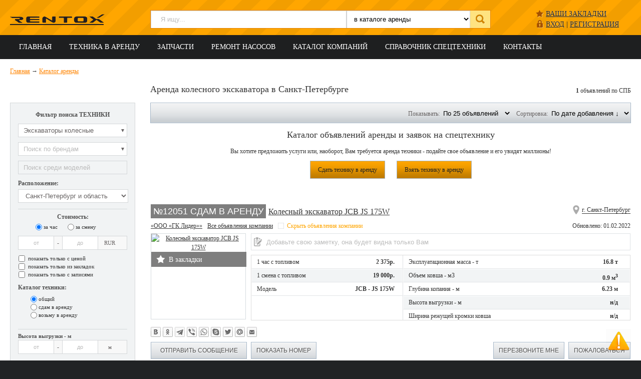

--- FILE ---
content_type: text/html; charset=UTF-8
request_url: https://spb.rentox.ru/earthmoving/wheeled_excavators/?company=9413
body_size: 14517
content:
<!DOCTYPE html>
<html lang="ru">
<head>
	<!-- Global site tag (gtag.js) - Google Analytics -->
<script async src="https://www.googletagmanager.com/gtag/js?id=UA-160594174-1"></script>
<script>
  window.dataLayer = window.dataLayer || [];
  function gtag(){dataLayer.push(arguments);}
  gtag('js', new Date());

  gtag('config', 'UA-160594174-1');
</script>

	<meta http-equiv="Content-Type" content="text/html; charset=UTF-8"> 
	<title>Аренда колесного экскаватора в СПб | Цены на услуги колесного экскаватора в Санкт-Петербурге</title>
	<meta name="description" content="Аренда колесного экскаватора на портале «РЕНТОКС» — это более 200 частных объявлений по Санкт-Петербургу. Мы поможем вам подобрать нужный колесный экскаватор в СПб абсолютно БЕСПЛАТНО!">
	<base href="https://spb.rentox.ru/">
	<link rel="Shortcut Icon" type="image/x-icon" href="favicon.ico">
	<link type="image/png" sizes="120x120" rel="icon" href="favicon-120x120.png">
	<meta name="robots" content="noindex, nofollow">
	<link rel="canonical" href="https://spb.rentox.ru/earthmoving/wheeled_excavators/">
	<meta name="viewport" content="width=device-width, initial-scale=1.0">
	<link href="css/style.css?v=1.16" rel="stylesheet">
	<!--[if IE]>
        <script>
            document.createElement('header');
            document.createElement('nav');
            document.createElement('section');
            document.createElement('article');
            document.createElement('aside');
            document.createElement('footer');
        </script>
	<![endif]-->
</head>
<body>
	<!-- Yandex.Metrika counter -->
<script>
    (function (d, w, c) {
        (w[c] = w[c] || []).push(function() {
            try {
                w.yaCounter30749043 = new Ya.Metrika({
                    id:30749043,
                    clickmap:true,
                    trackLinks:true,
                    accurateTrackBounce:true,
                    webvisor:true,
                    trackHash:true
                });
            } catch(e) { }
        });

        var n = d.getElementsByTagName("script")[0],
            s = d.createElement("script"),
            f = function () { n.parentNode.insertBefore(s, n); };
        s.type = "text/javascript";
        s.async = true;
        s.src = "https://mc.yandex.ru/metrika/watch.js";

        if (w.opera == "[object Opera]") {
            d.addEventListener("DOMContentLoaded", f, false);
        } else { f(); }
    })(document, window, "yandex_metrika_callbacks");
</script>
<noscript><div><img src="https://mc.yandex.ru/watch/30749043" style="position:absolute; left:-9999px;" alt=""></div></noscript>
<!-- /Yandex.Metrika counter -->
<div class="header">
	<div class="row">
		<a href="/"><img src="bootstrap/i/logo.png" alt="Аренда спецтехники в СПб" title="Аренда спецтехники в СПб" class="logo"></a>
		
	<div class="user_block">
		<div class="p_favs"><span><a href="#show_favs_links" class="fav_a">Ваши закладки<sup></sup></a></span></div>
		<div class="p_login"><span><a href="account/authorization.html" class="log_in">ВХОД</a></span> <span>|</span> <span><a href="account/register.html" class="register">РЕГИСТРАЦИЯ</a></span></div>
		
		<div class="popup_login" id="show_favs_links">
			<div class="login_form">
				<p class="title">Ваши закладки</p>
				<div class="ajax_form_login">
						<a href="rent/?favs=1">Аренда</a>
						<a href="sale/?favs=1">Запчасти</a>
						<a href="companies/?favs=1">Компании</a>
					<div><a class="clear_favs">Удалить все закладки</a></div>
				</div>
			</div>
		</div>
	</div>

		<div class="search">
			<div class="search_form">
				
<form action="srch/" method="GET">
	<div class="search_bg_white">
		<select name="search_cat"><option value="r" selected="selected">в каталоге аренды</option><option value="c" >в компаниях</option><option value="p" >в запчастях</option></select>
		<input type="text" name="search_text"  value="" placeholder="Я ищу...">
	</div>
	
	<input type="submit" value="">
</form>

			</div>
		</div>
	</div>
</div>
<div class="menu_wrapper">
	<div class="hmenu">
		<div></div>
		<div></div>
		<div></div>
	</div>
	
	<div class="menu">
		<div class="row">
			<nav><ul><li><a href="https://spb.rentox.ru/" title="Портал аренды строительной техники в Санкт-Петербурге и Ленинградской области - RentOX.ru">Главная</a>

	
</li>
<li><a href="/objects/" title="Техника в аренду">Техника в аренду</a>

	
		<ul class="submenu"><li><a href="/rent/" title="Каталог объявлений &quot;Сдам в аренду спецтехнику&quot;" >Сдам в аренду</a></li>
<li><a href="/take/" title="Каталог объявлений &quot;Возьму в аренду&quot;" >Возьму в аренду</a></li>
<li class="last"><a href="/addobject/" title="Добавить объявление спецтехника в аренду" >Добавить объявление</a></li>
</ul>
	
</li>
<li><a href="/parts/" title="Запчасти">Запчасти</a>

	
		<ul class="submenu"><li><a href="/sale/" title="Продам запчасти" >Продам запчасти</a></li>
<li><a href="/buy/" title="Куплю запчасти" >Куплю запчасти</a></li>
<li class="last"><a href="/addparts/" title="Добавить объявление" >Добавить объявление</a></li>
</ul>
	
</li>
<li><a href="/remont-hidro-nasosov/" title="Ремонт гидронасосов, гидромоторов и другого гидравлического оборудования">Ремонт насосов</a>

	
</li>
<li><a href="/companies/" title="Каталог компаний, сдающие спецтехнику в аренду в СПБ">Каталог компаний</a>

	
</li>
<li><a href="/brands/" title="Производители строительной техники и спецтехники">Справочник спецтехники</a>

	
</li>
<li class="last"><a href="/about.html" title="Контакты">Контакты</a>

	
</li>
</ul></nav>
		</div>
	</div>
</div>

<div class="breadcrumbs">
	<div class="row overflow">
		<p class="breadcrumbs" itemscope itemtype="http://schema.org/BreadcrumbList">
	<span itemprop="itemListElement" itemscope itemtype="http://schema.org/ListItem">
		<a href="/" itemprop="item"><span itemprop="name">Главная</span></a><meta itemprop="position" content="1">
	</span>  &rarr; <span itemprop="itemListElement" itemscope itemtype="http://schema.org/ListItem">
			<a href="rent/" itemprop="item"><span itemprop="name">Каталог аренды</span></a>
			<meta itemprop="position" content="2">
		</span>
</p>
		<div class="left_col"></div>
		<div class="right_col">
			<h1>Аренда колесного экскаватора в Санкт-Петербурге</h1>
			<span class="total"><b>1</b> объявлений по СПБ</span>
		</div>
	</div>
</div>
<div class="wrapper">
	<div class="row overflow">
		<div class="left_col">
			<div class="filter">
	<form action="earthmoving/wheeled_excavators/" class="filter_form" method="GET">
		<div class="filter_block">
			<p class="filter_title" style="text-align: center; margin-bottom: 5px;">Фильтр поиска ТЕХНИКИ</p>
			<div class="flt flt_cat">
				<div class="filter_block filter_category_row" style="margin: 10px 0 0; position: relative;">
					<span class="flt_close"></span>
					<input type="text" name="flt_category" data-value="Экскаваторы колесные" value="Экскаваторы колесные" placeholder="Поиск среди категорий" autocomplete="off" data-select="select_category">
					<input type="hidden" name="category_id" data-value="16" value="16">
				</div>
				<div class="flt_tooltip">
					<ul class="flt_cats">
						<li class="flt_ml_15"><span data-select="select_category" data-id="0">Все категории</span></li><li class="fltb"><b>Грузовой транспорт</b></li><li class="flt_ml_15"><span data-select="select_category" data-id="2179" >Бензовозы топливозаправщики</span></li><li class="flt_ml_15"><span data-select="select_category" data-id="2231" >Бортовой грузовой транспорт</span></li><li class="flt_ml_15"><span data-select="select_category" data-id="2148" >Бортовой полуприцеп (шаланда)</span></li><li class="flt_ml_15"><span data-select="select_category" data-id="2166" >Лесовозы</span></li><li class="flt_ml_15"><span data-select="select_category" data-id="1006" >Мусоровозы и пухто</span></li><li class="flt_ml_15"><span data-select="select_category" data-id="2151" >Полуприцепы</span></li><li class="flt_ml_15"><span data-select="select_category" data-id="2150" >Прицепы</span></li><li class="flt_ml_15"><span data-select="select_category" data-id="2212" >Прочее-грузовой транспорт</span></li><li class="flt_ml_15"><span data-select="select_category" data-id="2154" >Рефрижераторы</span></li><li class="flt_ml_15"><span data-select="select_category" data-id="2112" >Самосвалы</span></li><li class="flt_ml_15"><span data-select="select_category" data-id="2165" >Тонары</span></li><li class="flt_ml_15"><span data-select="select_category" data-id="2149" >Тралы низкорамные и Платформы</span></li><li class="flt_ml_15"><span data-select="select_category" data-id="2113" >Тягачи седельные</span></li><li class="flt_ml_15"><span data-select="select_category" data-id="2209" >Фуры</span></li><li class="flt_ml_15"><span data-select="select_category" data-id="2155" >Цистерны</span></li><li class="flt_ml_15"><span data-select="select_category" data-id="2137" >Эвакуаторы для грузового транспорта</span></li><li class="flt_ml_15"><span data-select="select_category" data-id="2136" >Эвакуаторы для легкового транспорта</span></li><li class="fltb"><b>Дорожная спецтехника</b></li><li class="flt_ml_15"><span data-select="select_category" data-id="989" >Автобетононасосы</span></li><li class="flt_ml_15"><span data-select="select_category" data-id="2206" >Автобусы и микроавтобусы</span></li><li class="flt_ml_15"><span data-select="select_category" data-id="1074" >Ассенизаторские машины</span></li><li class="flt_ml_15"><span data-select="select_category" data-id="936" >Асфальтоукладчики</span></li><li class="flt_ml_15"><span data-select="select_category" data-id="990" >Бетонораздаточные стрелы</span></li><li class="flt_ml_15"><span data-select="select_category" data-id="1251" >Виброплиты</span></li><li class="flt_ml_15"><span data-select="select_category" data-id="1075" >Илососы</span></li><li class="flt_ml_15"><span data-select="select_category" data-id="1078" >Каналопромывочные комбинированные машины</span></li><li class="flt_ml_15"><span data-select="select_category" data-id="944" >Катки гладковальцовые </span></li><li class="flt_ml_15"><span data-select="select_category" data-id="948" >Катки грунтовые </span></li><li class="flt_ml_15"><span data-select="select_category" data-id="946" >Катки комбинированные </span></li><li class="flt_ml_15"><span data-select="select_category" data-id="947" >Катки пневмоколесные </span></li><li class="flt_ml_15"><span data-select="select_category" data-id="1070" >Комбинированные дорожные машины</span></li><li class="flt_ml_15"><span data-select="select_category" data-id="1086" >Машины для укладки тротуарной плитки</span></li><li class="flt_ml_15"><span data-select="select_category" data-id="985" >Миксеры-Автобетоносмесители</span></li><li class="flt_ml_15"><span data-select="select_category" data-id="1005" >МТЗ Подметально-уборочные машины (щетка, отвал, ковш)</span></li><li class="flt_ml_15"><span data-select="select_category" data-id="1071" >Поливомоечные машины</span></li><li class="flt_ml_15"><span data-select="select_category" data-id="2132" >Прочее-дорожная спецтехника</span></li><li class="flt_ml_15"><span data-select="select_category" data-id="1132" >Снегоуборщики (щетка, отвал, ковш) </span></li><li class="flt_ml_15"><span data-select="select_category" data-id="2195" >Трактор</span></li><li class="flt_ml_15"><span data-select="select_category" data-id="977" >Фрезы дорожные (фрезерные машины)</span></li><li class="fltb"><b>Землеройная спецтехника</b></li><li class="flt_ml_15"><span data-select="select_category" data-id="11" >Бульдозеры</span></li><li class="flt_ml_15"><span data-select="select_category" data-id="848" >Бурильно-крановые машины (БКМ)</span></li><li class="flt_ml_15"><span data-select="select_category" data-id="12" >Буровые станки для устройства свай</span></li><li class="flt_ml_15"><span data-select="select_category" data-id="10" >Грейдеры</span></li><li class="flt_ml_15"><span data-select="select_category" data-id="14" >Земснаряды</span></li><li class="flt_ml_15"><span data-select="select_category" data-id="15" >Кабелеукладчики</span></li><li class="flt_ml_15"><span data-select="select_category" data-id="18" >Перегружатели</span></li><li class="flt_ml_15"><span data-select="select_category" data-id="25" >Погрузчики фронтальные (колесные)</span></li><li class="flt_ml_15"><span data-select="select_category" data-id="2207" >Прочее-землеройная спецтехника</span></li><li class="flt_ml_15"><span data-select="select_category" data-id="19" >Сваебойные установки</span></li><li class="flt_ml_15"><span data-select="select_category" data-id="21" >Траншейные экскаваторы и машины (БАРА) </span></li><li class="flt_ml_15"><span data-select="select_category" data-id="22" >Трубоукладчики</span></li><li class="flt_ml_15"><span data-select="select_category" data-id="13" >Экскаваторы гусеничные</span></li><li class="flt_ml_15"><span data-select="select_category" data-id="16" class="selected">Экскаваторы колесные</span></li><li class="flt_ml_15"><span data-select="select_category" data-id="17" >Экскаваторы нестандартные </span></li><li class="flt_ml_15"><span data-select="select_category" data-id="28" >Экскаваторы-планировщики</span></li><li class="flt_ml_15"><span data-select="select_category" data-id="29" >Экскаваторы-погрузчики</span></li><li class="flt_ml_15"><span data-select="select_category" data-id="2144" >Ямобур</span></li><li class="fltb"><b>Карьерная спецтехника</b></li><li class="flt_ml_15"><span data-select="select_category" data-id="1235" >Буровые установки</span></li><li class="flt_ml_15"><span data-select="select_category" data-id="1233" >Дробилки конусные </span></li><li class="flt_ml_15"><span data-select="select_category" data-id="1306" >Дробилки прочие</span></li><li class="flt_ml_15"><span data-select="select_category" data-id="1419" >Промывочное оборудование</span></li><li class="flt_ml_15"><span data-select="select_category" data-id="1211" >Самосвалы карьерные  внедорожные</span></li><li class="flt_ml_15"><span data-select="select_category" data-id="1215" >Самосвалы Сочлененные (шарнирно-сочлененные)</span></li><li class="flt_ml_15"><span data-select="select_category" data-id="1244" >Экскаваторы гусеничные карьерные</span></li><li class="fltb"><b>Мини-спецтехника</b></li><li class="flt_ml_15"><span data-select="select_category" data-id="819" >Думперы</span></li><li class="flt_ml_15"><span data-select="select_category" data-id="897" >Манипуляторы и Краны мини</span></li><li class="flt_ml_15"><span data-select="select_category" data-id="827" >Нестандартная техника</span></li><li class="flt_ml_15"><span data-select="select_category" data-id="815" >Погрузчики-мини Гусеничные</span></li><li class="flt_ml_15"><span data-select="select_category" data-id="816" >Погрузчики-мини с бортовым поворотом</span></li><li class="flt_ml_15"><span data-select="select_category" data-id="24" >Погрузчики-мини Фронтальный</span></li><li class="flt_ml_15"><span data-select="select_category" data-id="2139" >Прочее-мини-спецтехника</span></li><li class="flt_ml_15"><span data-select="select_category" data-id="813" >Экскаваторы-мини Гусеничные</span></li><li class="fltb"><b>Подъемная спецтехника</b></li><li class="flt_ml_15"><span data-select="select_category" data-id="847" >Автовышки</span></li><li class="flt_ml_15"><span data-select="select_category" data-id="857" >Краны автомобильные</span></li><li class="flt_ml_15"><span data-select="select_category" data-id="2169" >Краны башенные</span></li><li class="flt_ml_15"><span data-select="select_category" data-id="873" >Краны гусеничные</span></li><li class="flt_ml_15"><span data-select="select_category" data-id="915" >Краны мостовые </span></li><li class="flt_ml_15"><span data-select="select_category" data-id="850" >Манипуляторы</span></li><li class="flt_ml_15"><span data-select="select_category" data-id="851" >Погрузчики телескопические</span></li><li class="flt_ml_15"><span data-select="select_category" data-id="861" >Подъемники коленчатые </span></li><li class="flt_ml_15"><span data-select="select_category" data-id="862" >Подъемники ножничные </span></li><li class="flt_ml_15"><span data-select="select_category" data-id="2248" >Прочее-подъемная спецтехника</span></li><li class="fltb"><b>Складская спецтехника</b></li><li class="flt_ml_15"><span data-select="select_category" data-id="1254" >Автопогрузчики (вилочные)</span></li><li class="flt_ml_15"><span data-select="select_category" data-id="2270" >Генераторы</span></li><li class="flt_ml_15"><span data-select="select_category" data-id="2250" >Прочее-складская спецтехника</span></li><li class="flt_ml_15"><span data-select="select_category" data-id="1297" >Ричстакеры</span></li><li class="flt_ml_15"><span data-select="select_category" data-id="1277" >Ричтраки</span></li><li class="flt_ml_15"><span data-select="select_category" data-id="1283" >Самоходные штабелеры</span></li><li class="flt_ml_15"><span data-select="select_category" data-id="1293" >Штабелеры электрические (электроштабелеры)</span></li><li class="flt_ml_15"><span data-select="select_category" data-id="1263" >Электропогрузчики</span></li>
					</ul>
				</div>
			</div>
			<div class="flt flt_brand">
				<div class="filter_block filter_category_row" style="margin: 10px 0 0; position: relative;">
					<span class="flt_close"></span>
					<input type="text" name="flt_brand" data-value="" value="" placeholder="Поиск по брендам" autocomplete="off" data-select="select_brand"  >
					<input type="hidden" name="brand_id" data-value="0" value="0">
				</div>
				<div class="flt_tooltip">
					<ul class="flt_brands">
						<li class="flt_ml_15"><span data-select="select_brand" data-id="0">Все бренды</span></li><li class="flt_ml_15"><span data-select="select_brand" data-id="55" >ATLAS</span></li><li class="flt_ml_15"><span data-select="select_brand" data-id="58" >ATLAS-TEREX</span></li><li class="flt_ml_15"><span data-select="select_brand" data-id="2177" >CAT</span></li><li class="flt_ml_15"><span data-select="select_brand" data-id="103" >CATERPILLAR</span></li><li class="flt_ml_15"><span data-select="select_brand" data-id="1273" >DOOSAN</span></li><li class="flt_ml_15"><span data-select="select_brand" data-id="199" >HIDROMEK</span></li><li class="flt_ml_15"><span data-select="select_brand" data-id="202" >HITACHI</span></li><li class="flt_ml_15"><span data-select="select_brand" data-id="216" >HYUNDAI</span></li><li class="flt_ml_15"><span data-select="select_brand" data-id="230" >JCB</span></li><li class="flt_ml_15"><span data-select="select_brand" data-id="1008" >JCB VIBROMAX</span></li><li class="flt_ml_15"><span data-select="select_brand" data-id="264" >Komatsu</span></li><li class="flt_ml_15"><span data-select="select_brand" data-id="280" >LIEBHERR</span></li><li class="flt_ml_15"><span data-select="select_brand" data-id="335" >NEW HOLLAND</span></li><li class="flt_ml_15"><span data-select="select_brand" data-id="400" >SANY</span></li><li class="flt_ml_15"><span data-select="select_brand" data-id="438" >TEREX</span></li><li class="flt_ml_15"><span data-select="select_brand" data-id="476" >VOLVO</span></li><li class="flt_ml_15"><span data-select="select_brand" data-id="2373" >Отечественных и импортных производителей</span></li>
					</ul>
				</div>
			</div>
			<div class="flt flt_model">
				<div class="filter_block filter_category_row" style="margin: 10px 0 0; position: relative;">
					<span class="flt_close"></span>
					<input type="text" name="flt_model" data-value="" value="" placeholder="Поиск среди моделей" autocomplete="off" data-select="select_model" disabled="disabled">
					<input type="hidden" name="model_id" data-value="0" value="0">
				</div>
				<div class="flt_tooltip">
					<ul class="flt_models">
						
					</ul>
				</div>
			</div>
			
		</div>
		<div class="filter_block">
			<p class="filter_title">Расположение:</p>
			<select name="select_city" onchange="changeSelect(this.name);"><option value="730" >Санкт-Петербург и область</option><option value="732"  >Александровская</option><option value="733"  >Бокситогорск</option><option value="734"  >Большая Ижора</option><option value="735"  >Будогощь</option><option value="736"  >Вознесенье</option><option value="737"  >Волосово</option><option value="738"  >Волхов</option><option value="739"  >Всеволожск</option><option value="740"  >Выборг</option><option value="741"  >Вырица</option><option value="742"  >Высоцк</option><option value="743"  >Гатчина</option><option value="744"  >Дружная Горка</option><option value="745"  >Дубровка</option><option value="746"  >Ефимовский</option><option value="747"  >Зеленогорск</option><option value="748"  >Ивангород</option><option value="749"  >Каменногорск</option><option value="750"  >Кикерино</option><option value="751"  >Кингисепп</option><option value="752"  >Кириши</option><option value="753"  >Кировск (Ленинградская обл.)</option><option value="754"  >Кобринское</option><option value="755"  >Колпино</option><option value="756"  >Коммунар</option><option value="757"  >Кронштадт</option><option value="758"  >Лисий Нос</option><option value="759"  >Лодейное Поле</option><option value="760"  >Ломоносов</option><option value="761"  >Луга</option><option value="762"  >Павловск</option><option value="763"  >Парголово</option><option value="764"  >Петродворец</option><option value="765"  >Пикалёво</option><option value="766"  >Подпорожье</option><option value="767"  >Приозерск</option><option value="768"  >Пушкин</option><option value="731"  style="font-weight: bold!important;color:#000;">Санкт-Петербург</option><option value="769"  >Сестрорецк</option><option value="770"  >Сланцы</option><option value="771"  >Сосновый Бор</option><option value="772"  >Тихвин</option><option value="773"  >Тосно</option><option value="774"  >Шлиссельбург</option><option value="2259" >Благовещенск</option><option value="2266" >— Другой город</option></select>
		</div>
		
		<div class="filter_block">
			<p class="filter_title center">Стоимость:</p>
			<div class="filter_block_radio filter_block_radio_view"><label for="price_cost_0"><input type="radio" id="price_cost_0" checked="checked" name="price[cost]" value="0">за час</label><label for="price_cost_1"><input type="radio" id="price_cost_1"  name="price[cost]" value="1">за смену</label></div>
			<div class="filter_block_price filter_category_row">
				<input type="text" placeholder="от" name="price[min]" class="col1" value="">
				<label>-</label>
				<input type="text" placeholder="до" name="price[max]" class="col2" value="">
				<span>RUR</span>
			</div>
		</div>
		
		
		<div class="filter_block filter_block_checkbox">
			<label for="price_only"><input type="checkbox" id="price_only"  name="price[only]"> показать только с ценой</label>
			<label for="favs_only"><input type="checkbox" id="favs_only"  name="favs"> показать только из закладок</label>
			<label for="notes_only"><input type="checkbox" id="notes_only"  name="notes"> показать только с записями</label>
		</div>
		<input type="hidden" name="sorting" value="0">
		<input type="hidden" name="count" value="25">
		<input type="hidden" name="page" value="1">
		<input type="hidden" name="search" value="">
		<input type="hidden" name="company" value="9413">
		<input type="hidden" name="user_id" value="">
		
		
		<div class="filter_block">
			<p class="filter_title">Каталог техники:</p>
			<div class="filter_block_radio"><label for="type_all"><input type="radio" id="type_all" checked="checked" name="cat_type" value="all">общий</label><label for="type_rent"><input type="radio" id="type_rent"  name="cat_type" value="rent">сдам в аренду</label><label for="type_take"><input type="radio" id="type_take"  name="cat_type" value="take">возьму в аренду</label></div>
		</div>
		
		
		<div class="filter_category">
					<div class="filter_block">
						<p class="filter_title">Высота выгрузки - м</p>
						<div class="filter_block_price filter_category_row">
							<input type="text" placeholder="от" name="f[7][min]" value="">
							<label>-</label>
							<input type="text" placeholder="до" name="f[7][max]" value="">
							<span>м</span>
						</div>
					</div>
					<div class="filter_block">
						<p class="filter_title">Глубина копания - м</p>
						<div class="filter_block_price filter_category_row">
							<input type="text" placeholder="от" name="f[3][min]" value="">
							<label>-</label>
							<input type="text" placeholder="до" name="f[3][max]" value="">
							<span>м</span>
						</div>
					</div>
					<div class="filter_block">
						<p class="filter_title">Объем ковша - м3</p>
						<div class="filter_block_price filter_category_row">
							<input type="text" placeholder="от" name="f[2][min]" value="">
							<label>-</label>
							<input type="text" placeholder="до" name="f[2][max]" value="">
							<span>м<sup>3</sup></span>
						</div>
					</div>
					<div class="filter_block">
						<p class="filter_title">Ширина режущей кромки ковша</p>
						<div class="filter_block_price filter_category_row">
							<input type="text" placeholder="от" name="f[9][min]" value="">
							<label>-</label>
							<input type="text" placeholder="до" name="f[9][max]" value="">
							<span>мм</span>
						</div>
					</div>
					<div class="filter_block">
						<p class="filter_title">Эксплуатационная масса - т</p>
						<div class="filter_block_price filter_category_row">
							<input type="text" placeholder="от" name="f[1][min]" value="">
							<label>-</label>
							<input type="text" placeholder="до" name="f[1][max]" value="">
							<span>т</span>
						</div>
					</div></div>
		<div class="filter_block">
			<p class="filter_title center">Показать:</p>
			<div class="filter_block_radio filter_block_radio_view"><label for="view_0"><input type="radio" id="view_0" checked="checked" name="view" value="0">списком</label><label for="view_1"><input type="radio" id="view_1"  name="view" value="1">на карте</label></div>
			<div class="filter_block_buttons">
				<input type="submit" value="Показать">
			</div>
		</div>
		
		<div  style="display: none;">
			<select name="select_category" onchange="changeSelect(this.name);"><option value="">Выберите категорию</option><optgroup label="Грузовой транспорт"><option value="2179" >Бензовозы топливозаправщики</option><option value="2231" >Бортовой грузовой транспорт</option><option value="2148" >Бортовой полуприцеп (шаланда)</option><option value="2166" >Лесовозы</option><option value="1006" >Мусоровозы и пухто</option><option value="2151" >Полуприцепы</option><option value="2150" >Прицепы</option><option value="2212" >Прочее-грузовой транспорт</option><option value="2154" >Рефрижераторы</option><option value="2112" >Самосвалы</option><option value="2165" >Тонары</option><option value="2149" >Тралы низкорамные и Платформы</option><option value="2113" >Тягачи седельные</option><option value="2209" >Фуры</option><option value="2155" >Цистерны</option><option value="2137" >Эвакуаторы для грузового транспорта</option><option value="2136" >Эвакуаторы для легкового транспорта</option></optgroup><optgroup label="Дорожная спецтехника"><option value="989" >Автобетононасосы</option><option value="2206" >Автобусы и микроавтобусы</option><option value="1074" >Ассенизаторские машины</option><option value="936" >Асфальтоукладчики</option><option value="990" >Бетонораздаточные стрелы</option><option value="1251" >Виброплиты</option><option value="1075" >Илососы</option><option value="1078" >Каналопромывочные комбинированные машины</option><option value="944" >Катки гладковальцовые </option><option value="948" >Катки грунтовые </option><option value="946" >Катки комбинированные </option><option value="947" >Катки пневмоколесные </option><option value="1070" >Комбинированные дорожные машины</option><option value="1086" >Машины для укладки тротуарной плитки</option><option value="985" >Миксеры-Автобетоносмесители</option><option value="1005" >МТЗ Подметально-уборочные машины (щетка, отвал, ковш)</option><option value="1071" >Поливомоечные машины</option><option value="2132" >Прочее-дорожная спецтехника</option><option value="1132" >Снегоуборщики (щетка, отвал, ковш) </option><option value="2195" >Трактор</option><option value="977" >Фрезы дорожные (фрезерные машины)</option></optgroup><optgroup label="Землеройная спецтехника"><option value="11" >Бульдозеры</option><option value="848" >Бурильно-крановые машины (БКМ)</option><option value="12" >Буровые станки для устройства свай</option><option value="10" >Грейдеры</option><option value="14" >Земснаряды</option><option value="15" >Кабелеукладчики</option><option value="18" >Перегружатели</option><option value="25" >Погрузчики фронтальные (колесные)</option><option value="2207" >Прочее-землеройная спецтехника</option><option value="19" >Сваебойные установки</option><option value="21" >Траншейные экскаваторы и машины (БАРА) </option><option value="22" >Трубоукладчики</option><option value="13" >Экскаваторы гусеничные</option><option value="16" selected="selected">Экскаваторы колесные</option><option value="17" >Экскаваторы нестандартные </option><option value="28" >Экскаваторы-планировщики</option><option value="29" >Экскаваторы-погрузчики</option><option value="2144" >Ямобур</option></optgroup><optgroup label="Карьерная спецтехника"><option value="1235" >Буровые установки</option><option value="1233" >Дробилки конусные </option><option value="1306" >Дробилки прочие</option><option value="1419" >Промывочное оборудование</option><option value="1211" >Самосвалы карьерные  внедорожные</option><option value="1215" >Самосвалы Сочлененные (шарнирно-сочлененные)</option><option value="1244" >Экскаваторы гусеничные карьерные</option></optgroup><optgroup label="Мини-спецтехника"><option value="819" >Думперы</option><option value="897" >Манипуляторы и Краны мини</option><option value="827" >Нестандартная техника</option><option value="815" >Погрузчики-мини Гусеничные</option><option value="816" >Погрузчики-мини с бортовым поворотом</option><option value="24" >Погрузчики-мини Фронтальный</option><option value="2139" >Прочее-мини-спецтехника</option><option value="813" >Экскаваторы-мини Гусеничные</option></optgroup><optgroup label="Подъемная спецтехника"><option value="847" >Автовышки</option><option value="857" >Краны автомобильные</option><option value="2169" >Краны башенные</option><option value="873" >Краны гусеничные</option><option value="915" >Краны мостовые </option><option value="850" >Манипуляторы</option><option value="851" >Погрузчики телескопические</option><option value="861" >Подъемники коленчатые </option><option value="862" >Подъемники ножничные </option><option value="2248" >Прочее-подъемная спецтехника</option></optgroup><optgroup label="Складская спецтехника"><option value="1254" >Автопогрузчики (вилочные)</option><option value="2270" >Генераторы</option><option value="2250" >Прочее-складская спецтехника</option><option value="1297" >Ричстакеры</option><option value="1277" >Ричтраки</option><option value="1283" >Самоходные штабелеры</option><option value="1293" >Штабелеры электрические (электроштабелеры)</option><option value="1263" >Электропогрузчики</option></optgroup></select>
			<select name="select_brand" onchange="changeSelect(this.name);"><option value="">Выберите бренд</option><option value="55" >ATLAS</option><option value="58" >ATLAS-TEREX</option><option value="2177" >CAT</option><option value="103" >CATERPILLAR</option><option value="1273" >DOOSAN</option><option value="199" >HIDROMEK</option><option value="202" >HITACHI</option><option value="216" >HYUNDAI</option><option value="230" >JCB</option><option value="1008" >JCB VIBROMAX</option><option value="2535" >JCB, CAT</option><option value="2390" >JCB, HYUNDAI, caterpillar, Volvo</option><option value="2320" >JSB</option><option value="264" >Komatsu</option><option value="280" >LIEBHERR</option><option value="335" >NEW HOLLAND</option><option value="2516" >Redstar</option><option value="2538" >rmx</option><option value="400" >SANY</option><option value="438" >TEREX</option><option value="476" >VOLVO</option><option value="2373" >Отечественных и импортных производителей</option><option value="2402" >Сдам Колесный экскаватор JCB 160</option></select>
			<select name="select_model" onchange="changeSelect(this.name);"><option value="">Выберите модель</option></select>
		</div>
	</form>
</div>
			<div class="category_outer"><div class="category_outer_title"><i>≡</i>Каталог аренды</div><div class="category_block">
	<p class="title"><span>&#9658;</span><em>Землеройная спецтехника</em></p>
	<ul>
<li><a href="/earthmoving/bulldozers/" title="Бульдозеры" data-curent-category="11">Бульдозеры</a> <sup>181</sup></li>


<li><a href="/earthmoving/bkm/" title="Бурильно-крановые машины (БКМ)" data-curent-category="848">Бурильно-крановые машины (БКМ)</a> <sup>5</sup></li>


<li><a href="/earthmoving/burovye-stanki-dlya-ustrojstva-svaj/" title="Буровые станки для устройства свай" data-curent-category="12">Буровые станки для устройства свай</a> <sup>6</sup></li>


<li><a href="/earthmoving/graders/" title="Автогрейдеры (грейдеры)" data-curent-category="10">Грейдеры</a> <sup>36</sup></li>


<li><a href="/earthmoving/zemsnaryady-zemlesosnye-snaryady/" title="Земснаряды (землесосные снаряды)" data-curent-category="14">Земснаряды</a> <sup>5</sup></li>


<li><a href="/earthmoving/kabeleukladchiki/" title="Кабелеукладчики" data-curent-category="15">Кабелеукладчики</a> <sup>2</sup></li>



<li><a href="/earthmoving/peregruzhateli/" title="Перегружатели" data-curent-category="18">Перегружатели</a> <sup>1</sup></li>


<li><a href="/earthmoving/wheel_loaders/" title="Погрузчики фронтальные (колесные)" data-curent-category="25">Погрузчики фронтальные (колесные)</a> <sup>92</sup></li>


<li><a href="/earthmoving/kompressory-molotki/" title="Прочая землеройная спецтехника" data-curent-category="2207">Прочее-землеройная спецтехника</a> <sup>11</sup></li>


<li><a href="/earthmoving/svaebojnye-ustanovki/" title="Сваебойные установки" data-curent-category="19">Сваебойные установки</a> <sup>7</sup></li>



<li><a href="/earthmoving/transhejnye-ekskavatory-i-mashiny-transheekopateli/" title="Траншейные экскаваторы и машины (БАРА) " data-curent-category="21">Траншейные экскаваторы и машины (БАРА) </a> <sup>9</sup></li>


<li><a href="/earthmoving/pipelayers/" title="Трубоукладчики" data-curent-category="22">Трубоукладчики</a> <sup>3</sup></li>



<li><a href="/earthmoving/crawler_excavators/" title="Экскаваторы гусеничные" data-curent-category="13">Экскаваторы гусеничные</a> <sup>343</sup></li>


<li class="active"><a href="/earthmoving/wheeled_excavators/" title="Экскаваторы колесные" data-curent-category="16">Экскаваторы колесные</a> <sup>108</sup></li>


<li><a href="/earthmoving/nestandartnye-ekskavatory/" title="Экскаваторы нестандартные " data-curent-category="17">Экскаваторы нестандартные </a> <sup>1</sup></li>



<li><a href="/earthmoving/excavators_planners/" title="Экскаваторы-планировщики" data-curent-category="28">Экскаваторы-планировщики</a> <sup>2</sup></li>


<li><a href="/earthmoving/backhoe_loaders/" title="Экскаваторы-погрузчики" data-curent-category="29">Экскаваторы-погрузчики</a> <sup>483</sup></li>


<li class="last"><a href="/earthmoving/yamobur/" title="Ямобур" data-curent-category="2144">Ямобур</a> <sup>22</sup><ul>
</ul></li>

</ul>
</div>
<div class="category_block">
	<p class="title"><span>&#9658;</span><em>Дорожная спецтехника</em></p>
	<ul>
<li><a href="/dorozhnaya_tehnika/avtobetononasosy/" title="Автобетононасосы" data-curent-category="989">Автобетононасосы</a> <sup>4</sup></li>


<li><a href="/dorozhnaya_tehnika/avtobusy_i_mikroavtobusy/" title="Автобусы и микроавтобусы" data-curent-category="2206">Автобусы и микроавтобусы</a> <sup>4</sup></li>


<li><a href="/dorozhnaya_tehnika/assenizatorskie_mashiny_vakuumnye/" title="Ассенизаторские машины (вакуумные)" data-curent-category="1074">Ассенизаторские машины</a> <sup>2</sup></li>



<li><a href="/dorozhnaya_tehnika/asfaltoukladchiki/" title="Асфальтоукладчики" data-curent-category="936">Асфальтоукладчики</a> <sup>42</sup></li>




<li><a href="/dorozhnaya_tehnika/betonorazdatochnye_strely/" title="Бетонораздаточные стрелы" data-curent-category="990">Бетонораздаточные стрелы</a> <sup>1</sup></li>





<li><a href="/dorozhnaya_tehnika/vibroplity/" title="Виброплиты" data-curent-category="1251">Виброплиты</a> <sup>1</sup></li>






<li><a href="/dorozhnaya_tehnika/ilososy_ilososnye_mashiny/" title="Илососы (илососные машины)" data-curent-category="1075">Илососы</a> <sup>16</sup></li>


<li><a href="/dorozhnaya_tehnika/kombinirovannye_kanalopromyvochnye_mashiny/" title="Каналопромывочные комбинированные машины" data-curent-category="1078">Каналопромывочные комбинированные машины</a> <sup>11</sup></li>



<li><a href="/dorozhnaya_tehnika/gladkovaltsovye_katki/" title="Катки гладковальцовые " data-curent-category="944">Катки гладковальцовые </a> <sup>42</sup></li>


<li><a href="/dorozhnaya_tehnika/gruntovye_katki/" title="Катки грунтовые " data-curent-category="948">Катки грунтовые </a> <sup>113</sup></li>


<li><a href="/dorozhnaya_tehnika/kombinirovannye_katki/" title="Катки комбинированные " data-curent-category="946">Катки комбинированные </a> <sup>18</sup></li>


<li><a href="/dorozhnaya_tehnika/pnevmokolesnye_katki/" title="Катки пневмоколесные " data-curent-category="947">Катки пневмоколесные </a> <sup>1</sup></li>




<li><a href="/dorozhnaya_tehnika/kombinirovannye_dorozhnye_mashiny_kdm/" title="Комбинированные дорожные машины (КДМ)" data-curent-category="1070">Комбинированные дорожные машины</a> <sup>7</sup></li>


<li><a href="/dorozhnaya_tehnika/mashiny_dlya_ukladki_trotuarnoy_plitki/" title="Машины для укладки тротуарной плитки" data-curent-category="1086">Машины для укладки тротуарной плитки</a> <sup>2</sup></li>




<li><a href="/dorozhnaya_tehnika/avtobetonosmesiteli/" title="Миксеры-автобетоносмесители" data-curent-category="985">Миксеры-Автобетоносмесители</a> <sup>1</sup></li>



<li><a href="/dorozhnaya_tehnika/MTZ_podmetalnouborochnye_mashiny/" title="МТЗ Подметально-уборочные машины (щетка, отвал, ковш)" data-curent-category="1005">МТЗ Подметально-уборочные машины (щетка, отвал, ковш)</a> <sup>38</sup></li>




<li><a href="/dorozhnaya_tehnika/polivomoechnye_mashiny/" title="Поливомоечные машины" data-curent-category="1071">Поливомоечные машины</a> <sup>29</sup></li>


<li><a href="/dorozhnaya_tehnika/prochaya_tehnika/" title="Прочая дорожная спецтехника" data-curent-category="2132">Прочее-дорожная спецтехника</a> <sup>7</sup></li>








<li><a href="/dorozhnaya_tehnika/snegouborschiki_snegouborochnye_mashiny/" title="Снегоуборщики (щетка, отвал, ковш)" data-curent-category="1132">Снегоуборщики (щетка, отвал, ковш) </a> <sup>8</sup></li>



<li><a href="/dorozhnaya_tehnika/traktor/" title="Трактор" data-curent-category="2195">Трактор</a> <sup>31</sup></li>





<li><a href="/dorozhnaya_tehnika/dorozhnye_frezy_frezernye_mashiny/" title="Фрезы дорожные (фрезерные машины)" data-curent-category="977">Фрезы дорожные (фрезерные машины)</a> <sup>13</sup></li>



</ul>
</div>
<div class="category_block">
	<p class="title"><span>&#9658;</span><em>Грузовой транспорт</em></p>
	<ul>
<li><a href="/gruzovoj_transport/benzovozy/" title="Бензовозы топливозаправщики" data-curent-category="2179">Бензовозы топливозаправщики</a> <sup>6</sup></li>


<li><a href="/gruzovoj_transport/bortovoj_gruzovoj_transport/" title="Бортовой грузовой транспорт" data-curent-category="2231">Бортовой грузовой транспорт</a> <sup>15</sup></li>


<li><a href="/gruzovoj_transport/bortovoj_polupricep_shalanda/" title="Бортовой полуприцеп (шаланда)" data-curent-category="2148">Бортовой полуприцеп (шаланда)</a> <sup>29</sup></li>



<li><a href="/gruzovoj_transport/lesovozy/" title="Лесовозы" data-curent-category="2166">Лесовозы</a> <sup>4</sup></li>


<li><a href="/gruzovoj_transport/musorovozy/" title="Мусоровозы и пухто" data-curent-category="1006">Мусоровозы и пухто</a> <sup>21</sup></li>


<li><a href="/gruzovoj_transport/polupricepy/" title="Полуприцепы" data-curent-category="2151">Полуприцепы</a> <sup>2</sup></li>


<li><a href="/gruzovoj_transport/pricepy/" title="Прицепы" data-curent-category="2150">Прицепы</a> <sup>2</sup></li>


<li><a href="/gruzovoj_transport/prochee/" title="Прочий грузовой транспорт" data-curent-category="2212">Прочее-грузовой транспорт</a> <sup>7</sup></li>


<li><a href="/gruzovoj_transport/refrizheratory/" title="Рефрижераторы" data-curent-category="2154">Рефрижераторы</a> <sup>3</sup></li>


<li><a href="/gruzovoj_transport/samosvaly/" title="Самосвалы" data-curent-category="2112">Самосвалы</a> <sup>132</sup></li>


<li><a href="/gruzovoj_transport/tonary/" title="Тонары" data-curent-category="2165">Тонары</a> <sup>6</sup></li>


<li><a href="/gruzovoj_transport/platformy_i_nizkoramnye_traly/" title="Платформы и низкорамные тралы" data-curent-category="2149">Тралы низкорамные и Платформы</a> <sup>41</sup></li>


<li><a href="/gruzovoj_transport/tyagachi_sedelnye/" title="Тягачи седельные" data-curent-category="2113">Тягачи седельные</a> <sup>8</sup></li>


<li><a href="/gruzovoj_transport/fury/" title="Фуры" data-curent-category="2209">Фуры</a> <sup>4</sup></li>


<li><a href="/gruzovoj_transport/cisterny/" title="Цистерны" data-curent-category="2155">Цистерны</a> <sup>1</sup></li>


<li><a href="/gruzovoj_transport/evakuatory_dlya_gruzovogo_transporta/" title="Эвакуаторы для грузового транспорта" data-curent-category="2137">Эвакуаторы для грузового транспорта</a> <sup>8</sup></li>


<li class="last"><a href="/gruzovoj_transport/evakuatory_dlya_legkovogo_transporta/" title="Эвакуаторы для легкового транспорта" data-curent-category="2136">Эвакуаторы для легкового транспорта</a> <sup>6</sup></li>

</ul>
</div>
<div class="category_block">
	<p class="title"><span>&#9658;</span><em>Карьерная спецтехника</em></p>
	<ul>
<li><a href="/karernaya_tehnika/burovye_ustanovki/" title="Буровые установки" data-curent-category="1235">Буровые установки</a> <sup>2</sup></li>





<li><a href="/karernaya_tehnika/konusnye_drobilki/" title="Дробилки конусные " data-curent-category="1233">Дробилки конусные </a> <sup>1</sup></li>


<li><a href="/karernaya_tehnika/prochie_drobilki/" title="Дробилки прочие" data-curent-category="1306">Дробилки прочие</a> <sup>3</sup></li>














<li><a href="/karernaya_tehnika/promyvochnoe_oborudovanie_moyki_dlya_peska_i_schebnya/" title="Промывочное оборудование (мойки для песка и щебня)" data-curent-category="1419">Промывочное оборудование</a> <sup>17</sup></li>



<li><a href="/karernaya_tehnika/karernye_samosvaly_vnedorozhnye/" title="Самосвалы карьерные  внедорожные" data-curent-category="1211">Самосвалы карьерные  внедорожные</a> <sup>24</sup></li>



<li><a href="/karernaya_tehnika/sochlenennye_samosvaly_sharnirnosochlenennye/" title="Самосвалы сочлененные (шарнирно-сочлененные)" data-curent-category="1215">Самосвалы Сочлененные (шарнирно-сочлененные)</a> <sup>3</sup></li>






<li><a href="/karernaya_tehnika/ekskavatory_ekg_karernye_gusenichnye/" title="Экскаваторы ЭКГ карьерные гусеничные" data-curent-category="1244">Экскаваторы гусеничные карьерные</a> <sup>8</sup></li>


</ul>
</div>
<div class="category_block">
	<p class="title"><span>&#9658;</span><em>Мини-спецтехника</em></p>
	<ul>
<li><a href="/mini-tehnika/dumpery/" title="Думперы (мини-самосвалы)" data-curent-category="819">Думперы</a> <sup>9</sup></li>


<li><a href="/mini-tehnika/minikrany/" title="Краны-Мини" data-curent-category="897">Манипуляторы и Краны мини</a> <sup>13</sup></li>



<li><a href="/mini-tehnika/universalnaya_i_nestandartnaya_tehnika/" title="Универсальная и нестандартная техника" data-curent-category="827">Нестандартная техника</a> <sup>4</sup></li>


<li><a href="/mini-tehnika/minipogruzchiki_gusenichnye/" title="Погрузчики-мини гусеничные" data-curent-category="815">Погрузчики-мини Гусеничные</a> <sup>24</sup></li>


<li><a href="/mini-tehnika/minipogruzchiki_s_bortovym_povorotom/" title="Погрузчики-мини с бортовым поворотом" data-curent-category="816">Погрузчики-мини с бортовым поворотом</a> <sup>24</sup></li>


<li><a href="/mini-tehnika/wheel_loaders_mini/" title="Фронтальный мини-погрузчик" data-curent-category="24">Погрузчики-мини Фронтальный</a> <sup>61</sup></li>


<li><a href="/mini-tehnika/prochaya_mini-tehnika/" title="Прочая мини-спецтехника" data-curent-category="2139">Прочее-мини-спецтехника</a> <sup>12</sup></li>


<li><a href="/mini-tehnika/miniekskavatory_gusenichnye/" title="Экскаваторы-мини гусеничные" data-curent-category="813">Экскаваторы-мини Гусеничные</a> <sup>83</sup></li>


</ul>
</div>
<div class="category_block">
	<p class="title"><span>&#9658;</span><em>Подъемная спецтехника</em></p>
	<ul>
<li><a href="/lifting/avtovyshka/" title="Автовышка" data-curent-category="847">Автовышки</a> <sup>108</sup></li>


<li><a href="/lifting/avtokran/" title="Краны автомобильные" data-curent-category="857">Краны автомобильные</a> <sup>211</sup></li>


<li><a href="/lifting/kran_bashennyj/" title="Кран башенный" data-curent-category="2169">Краны башенные</a> <sup>5</sup></li>


<li><a href="/lifting/kran_gusenichnyj/" title="Кран гусеничный" data-curent-category="873">Краны гусеничные</a> <sup>23</sup></li>



<li><a href="/lifting/mostovye_krany/" title="Краны мостовые " data-curent-category="915">Краны мостовые </a> <sup>1</sup></li>



<li><a href="/lifting/manipulyator/" title="Манипулятор" data-curent-category="850">Манипуляторы</a> <sup>87</sup></li>


<li><a href="/lifting/pogruzchiki_teleskopicheskie/" title="Погрузчики телескопические" data-curent-category="851">Погрузчики телескопические</a> <sup>32</sup></li>


<li><a href="/lifting/kolenchatye_podemniki/" title="Подъемники коленчатые " data-curent-category="861">Подъемники коленчатые </a> <sup>3</sup></li>



<li><a href="/lifting/nozhnichnye_podemniki/" title="Подъемники ножничные " data-curent-category="862">Подъемники ножничные </a> <sup>12</sup></li>


<li class="last"><a href="/lifting/prochaya_podemnaya_tehnika/" title="Прочая подъемная спецтехника" data-curent-category="2248">Прочее-подъемная спецтехника</a> <sup>2</sup></li>

</ul>
</div>
<div class="category_block">
	<p class="title"><span>&#9658;</span><em>Складская спецтехника</em></p>
	<ul>
<li><a href="/skladskaya_tehnika/avtopogruzchiki_vilochnye/" title="Автопогрузчики (вилочные)" data-curent-category="1254">Автопогрузчики (вилочные)</a> <sup>15</sup></li>


<li><a href="/skladskaya_tehnika/generatory/" title="Генераторы" data-curent-category="2270">Генераторы</a> <sup>3</sup></li>





<li><a href="/skladskaya_tehnika/prochaya_skladskaya_spectehnika/" title="Прочая складская спецтехника" data-curent-category="2250">Прочее-складская спецтехника</a> <sup>3</sup></li>


<li><a href="/skladskaya_tehnika/richstakery/" title="Ричстакеры" data-curent-category="1297">Ричстакеры</a> <sup>1</sup></li>


<li><a href="/skladskaya_tehnika/richtraki/" title="Ричтраки" data-curent-category="1277">Ричтраки</a> <sup>2</sup></li>



<li><a href="/skladskaya_tehnika/samohodnye_shtabelery/" title="Самоходные штабелеры" data-curent-category="1283">Самоходные штабелеры</a> <sup>3</sup></li>




<li><a href="/skladskaya_tehnika/elektricheskie_shtabelery_elektroshtabelery/" title="Штабелеры электрические (электроштабелеры)" data-curent-category="1293">Штабелеры электрические (электроштабелеры)</a> <sup>1</sup></li>


<li><a href="/skladskaya_tehnika/elektropogruzchiki_elektricheskie_pogruzchiki/" title="Электропогрузчики (электрические погрузчики)" data-curent-category="1263">Электропогрузчики</a> <sup>10</sup></li>



</ul>
</div>
</div>
<br>
			<div class="yandex-rtb"></div>
		</div>
		<div class="right_col">
			<div class="catalog_navi_over">
					<div class="catalog_navi">
						<!-- Сортировка pull-right -->
						<div class="navi_block navi_block_right">
							<div class="catalog_sorting">
								<label>Сортировка:</label>
								<select name="sort" class="sorting">
									<option value="0" selected="selected">По дате добавления &darr;</option><option value="1" >По цене за час &uarr;</option><option value="2" >По цене за час &darr;</option><option value="3" >По цене за смену &uarr;</option><option value="4" >По цене за смену &darr;</option>
								</select>
							</div>
						</div>
						<div class="navi_block navi_block_right">
							<div class="catalog_sorting">
								<label>Показывать:</label>
								<select name="count" class="count">
									<option value="10" >По 10 объявлений</option><option value="25" selected="selected">По 25 объявлений</option><option value="50" >По 50 объявлений</option><option value="100" >По 100 объявлений</option>
								</select>
							</div>
						</div>
						
						
						<!-- Пагинация -->
						<div class="navi_block navi_pages">
							<div class="pages">
									<div class="pages_over"></div>

							</div>
						</div>
						<!-- Переключатель
						<div class="navi_block m_auto">
							<div class="catalog_switcher list">
								<ul>
									<li class="active"><a href="#">Списком</a></li>
									<li><a href="#">На карте</a></li>
								</ul>
							</div>
						</div>
 -->
					</div>
				</div>
			<div class="s-add-object">
  <h2>Каталог объявлений аренды и заявок на спецтехнику</h2>
  <p>Вы хотите предложить услуги или, наоборот, Вам требуется аренда техники - подайте свое объявление и его увидят миллионы!</p>
  <div style="">
    <a href="addobject/" class="obj_link">Сдать технику в аренду</a>
    <a href="addobject/?type_catalog=take" class="obj_link">Взять технику в аренду</a>
  </div>
</div>
			<div class="catalog_wrapper">
				<ul class="catalog" id="catalog_wheeled_excavators"><li data-catalogID="12051" data-companyID="9413" class="_download_object _download_notes">
	<div class="item_title">
		<span class="on_map" data-coords="59.938955,30.315644" data-title="Колесный экскаватор JCB JS 175W"><i title="Показать технику на карте">г. Санкт-Петербург</i></span>
		<a href="https://spb.rentox.ru/rent/item/12051" class="catalog_link_title" target="_blank"><span class="catalog_type rent"><span class="number">№12051</span> Сдам в аренду </span><h2 class="menutitle">Колесный экскаватор JCB JS 175W</h2></a>
	</div>
	<div class="item_company">
		<div class="dates">Обновлено: 01.02.2022<!-- | Добавлено: 01.02.2022 --></div>
		<a href="companies/company/ooo-gk-lider" class="company_name " target="_blank">&laquo;ООО «ГК Лидер»&raquo;</a>
		<a href="/objects/?company=9413" class="company_name">Все объявления компании</a>
		<span class="hideshow_company" data-companyID="9413"><i>Скрыть объявления компании</i></span>
		
	</div>
	<div class="catalog_item_content">
		<div class="item_image" >
			<a href="https://spb.rentox.ru/rent/item/12051" target="_blank"><img class="lazy" src="/assets/images/0.png" data-src="assets/cache/images/kategorii_foto/zemleroinaya_tehnika/190x142-ekskavatory_kolesnye_190.be9.jpg" alt="Колесный экскаватор JCB JS 175W"></a>
			<a href="https://spb.rentox.ru/rent/item/12051" class="favorite" data-catalog="object" data-catalogid="12051"><span>В закладки</span></a>
		</div>
		<div class="catalog_item_2col">
			<div class="catalog_item_note ">
				<div class="catalof_item_note_input">
					<input type="text" name="note" data-parts="0" data-catalogid="12051" data-catalog="object" data-loginuserid="0" value="" class="note" placeholder="Добавьте свою заметку, она будет видна только Вам"></div>
				<!-- div class="catalof_item_note_input"><input type="text" name="note[12051]" data-catalog="object" data-catalogid="12051" value="" class="note" placeholder="Добавьте свою заметку, она будет видна только Вам"></div -->
			</div>
			<div class="catalog_item_tables" style="position: relative;">
				<ul class="catalog_item_price ">
					<li><span class="param">1 час с топливом</span><span class="value">2 375р.</span></li>
					<li class="odd"><span class="param">1 смена с топливом</span><span class="value">19 000р.</span></li>				
					
					<li>Модель <span class="model">JCB - JS 175W</span></li>
					
				</ul>
				<ul class="catalog_item_char"><li   title="Эксплуатационная масса - т - 16.8 т"><span class="param">Эксплуатационная масса - т</span><span class="value">16.8 т</span></li><li class="odd"  title="Объем ковша - м3 - 0.9 м<sup>3</sup>"><span class="param">Объем ковша - м3</span><span class="value">0.9 м<sup>3</sup></span></li><li   title="Глубина копания - м - 6.23 м"><span class="param">Глубина копания - м</span><span class="value">6.23 м</span></li><li class="odd"  title="Высота выгрузки - м - н/д"><span class="param">Высота выгрузки - м</span><span class="value">н/д</span></li><li   title="Ширина режущей кромки ковша - н/д"><span class="param">Ширина режущей кромки ковша</span><span class="value">н/д</span></li></ul>
			</div>
		</div>
		<div class="share-buttons-wrap" style="margin: 10px 0;">
			<div class="share-buttons" data-services="vkontakte,odnoklassniki,telegram,viber,whatsapp,skype,twitter,moimir,email" data-url="https://spb.rentox.ru/rent/item/12051" data-title="Колесный экскаватор JCB JS 175W"></div>
		</div>
		
		
		<div class="ajax_result_over">
			<div class="ajax_result_content">
				<input type="button" name="close" value=" ">
				<div class="ajax_result">
					
				</div>
			</div>
		</div>
	</div>
	<div class="item_buttons catalog_item_buttons catalog_btns">
		
		<div class="buttons_group">
			<input type="button" name="ajax_callback" value="Перезвоните мне" data-text="Перезвоните мне" data-text2="Скрыть форму">
			<input type="button" name="ajax_abuse" value="Пожаловаться" data-text="Пожаловаться" data-text2="Скрыть форму">
			<!-- input type="button" name="ajax_share" value="Поделиться" data-text="Поделиться" data-text2="Скрыть форму" -->
		</div>
		
	<input type="button" name="ajax_send_msg" class="send_msg" value="Отправить сообщение" data-text="Отправить сообщение" data-text2="Скрыть форму">
	<input type="button" name="ajax_contact" class="show_phones" value="Показать номер" data-text="Показать номер" data-text2="Скрыть данные">
		<input type="hidden" name="user_id" value="14888">
		<input type="hidden" name="catalog_id" value="12051">
		<input type="hidden" name="company_id" value="9413">
		<input type="hidden" name="subject" value="Колесный экскаватор JCB JS 175W">
		<input type="hidden" name="parts" value="0">
	</div>

</li></ul>
			</div>
			<div class="cat_navi_bottom"><div class="catalog_navi_over">
					<div class="catalog_navi">
						<!-- Сортировка pull-right -->
						<div class="navi_block navi_block_right">
							<div class="catalog_sorting">
								<label>Сортировка:</label>
								<select name="sort" class="sorting">
									<option value="0" selected="selected">По дате добавления &darr;</option><option value="1" >По цене за час &uarr;</option><option value="2" >По цене за час &darr;</option><option value="3" >По цене за смену &uarr;</option><option value="4" >По цене за смену &darr;</option>
								</select>
							</div>
						</div>
						<div class="navi_block navi_block_right">
							<div class="catalog_sorting">
								<label>Показывать:</label>
								<select name="count" class="count">
									<option value="10" >По 10 объявлений</option><option value="25" selected="selected">По 25 объявлений</option><option value="50" >По 50 объявлений</option><option value="100" >По 100 объявлений</option>
								</select>
							</div>
						</div>
						
						
						<!-- Пагинация -->
						<div class="navi_block navi_pages">
							<div class="pages">
									<div class="pages_over"></div>

							</div>
						</div>
						<!-- Переключатель
						<div class="navi_block m_auto">
							<div class="catalog_switcher list">
								<ul>
									<li class="active"><a href="#">Списком</a></li>
									<li><a href="#">На карте</a></li>
								</ul>
							</div>
						</div>
 -->
					</div>
				</div></div>
			<div class="catalog_content"><h2 class="normal">Назначение колесного экскаватора</h2>
<p class="normal">Экскаватор с колесным шасси предназначается для выполнения ряда земельных и погрузочных работ. Колесным ходовым механизмом обеспечивается мобильность и исключает повреждение дорожного покрытия. Эта спецмашина имеет в базе ковш определенного объема, но при этом возможна установка дополнительного оборудования, что расширяет перечень выполняемых работ.</p>
<p class="normal">Экскаватор на колесной базе применяется для выполнения следующих операций:</p>
<ul>
<li>Подъем и перемещение длинномерного груза,</li>
<li>Погрузка разнородных материалов,</li>
<li>Создание углублений в земле (траншеи, ямы, котлованы) или их засыпка,</li>
<li>Выравнивание площадок при планировке,</li>
<li>Демонтаж и снос различных строительных конструкций.</li>
</ul>
<p class="normal">Актуальность именно <strong>аренды колесного экскаватора</strong> вполне обоснованна. Покупка такой техники экономически невыгодна при условии разового или сезонного использования, ведь затраты на обслуживание потребуют значительных финансовых средств.</p>
<p class="normal">В этом разделе портала RentOX представлены объявления по аренде колесных экскаваторов. Для удобства выбора имеется фильтр, с помощью которого можно быстро подобрать спецтехнику по техническим характеристикам и стоимости аренды. Возле каждого объявления присутствует календарь занятости.&nbsp;</p>
<table style="border-spacing: 10px;">
<tbody>
<tr>
<td><img src="https://spb.rentox.ru/assets/images/foto_tehniki/kolesnyj-ekskavator_1.jpg" alt="аренда экскаватора" width="267" height="200" /></td>
<td><img src="https://spb.rentox.ru/assets/images/foto_tehniki/ekskavator_pervyj.jpg" alt="аренда колесного экскаватора" width="290" height="200" /></td>
<td><img src="https://spb.rentox.ru/assets/images/foto_tehniki/ekskavator_shagayushhij_2.jpg" alt="аренда колесного экскаватора СПб" width="296" height="200" /></td>
</tr>
</tbody>
</table></div>
			
		</div>
	</div>
</div>
<div class="basement">
		<div class="row">
			<div class="basement_block">
				<p class="title">ГЛАВНОЕ МЕНЮ</p>
				<ul>
					<li><a href="/">Главная</a></li>
					<li><a href="rent/">Каталог аренды</a></li>
					<li><a href="sale/">Каталог запчастей</a></li>
					<li><a href="companies/">Каталог компаний</a></li>
					<li><a href="brands/">Справочник техники</a></li>
					<li><a href="about.html">О портале «Rentox»</a></li>
					<li><a href="policy/">Политика ОПД</a></li>
				
					<!-- li><a href="#">Сдам технику</a></li>
					<li><a href="#">Заявка на аренду</a></li>
					<li><a href="#">Арендую технику</a></li -->
				</ul>
			</div>
			<div class="basement_block basement_block_center">
				<p class="title">СПЕЦТЕХНИКА</p>
				<ul><li class="active"><a href="/earthmoving/" title="Землеройная спецтехника" >Землеройная спецтехника</a></li>
<li><a href="/dorozhnaya_tehnika/" title="Дорожная спецтехника" >Дорожная спецтехника</a></li>
<li><a href="/gruzovoj_transport/" title="Грузовой транспорт" >Грузовой транспорт</a></li>
<li><a href="/karernaya_tehnika/" title="Карьерная спецтехника" >Карьерная спецтехника</a></li>
<li><a href="/mini-tehnika/" title="Мини-спецтехника" >Мини-спецтехника</a></li>
<li><a href="/lifting/" title="Подъемная спецтехника" >Подъемная спецтехника</a></li>
<li class="last"><a href="/skladskaya_tehnika/" title="Складская спецтехника" >Складская спецтехника</a></li>
</ul>
			</div>
			<div class="basement_block">
				<p class="title">КОНТАКТЫ</p>
				<p><strong>E-mail:&nbsp;<a href="mailto:rentox.ru@gmail.com">rentox.ru@gmail.com</a></strong></p>
<p><span style="text-decoration: underline; color: #ff9900;"><strong>Аренда СпецТехники</strong></span></p>
<p><a href="tel:+79119590411">Тел.: +7 (911) 959-0411 Евгений</a></p>
<p><span style="text-decoration: underline; color: #ff9900;"><strong>Запчасти и ремонт СпецТехники</strong></span></p>
<p><a href="tel:+79874530301">Тел.: +7 (987) 45-30-301</a></p>
				<p><button name="feedback" class="feedback">Форма обратной связи</button></p>
			</div>
			<div class="share-buttons-wrap" style="margin-bottom: 10px">
				<div class="share-buttons" data-services="vkontakte,odnoklassniki,telegram,viber,whatsapp,skype,twitter,moimir,email"></div>
			</div>
		</div>
	<!-- div class="row"><p style="text-align: center; color: #ca8300;   text-transform: uppercase; margin-top: 5px;">09.01.2026 — 1643 посетителей</p></div -->
	</div>
	<div class="footer">
		<div class="row">
			<p style="display: inline-block;">Copyright © 2014 - 2026 Портал аренды «Rentox». Все права защищены.</p>		
		</div>
	</div>
	<div class="popup_over"></div>

	<link href="css/jquery-ui.css" rel="stylesheet">
<!--
<script src="js/jquery-1.11.1.min.js"></script>
<script src="js/jquery.tinycarousel.min.js"></script>
<script src="js/jquery.maskedinput-1.3.min.js"></script>
<script src="js/jquery.cookie.js"></script>
<script src="js/jquery.quicksearch.js"></script>
<script src="js/jquery-ui-1.11.4.min.js"></script>
<script src="js/jquery.jscroll-2.4.1.min.js"></script>
-->
<script src="js/jquery-all.min.js"></script>



<link rel="preload" href="css/sharebuttons.css?4" as="style">
<script src="js/script.js?v=87"></script>








<script>
	window.lazyLoadOptions={elements_selector: ".lazy"};
</script>
<script async src="js/lazyload.min.js"></script>
<img src="img/disclaimer_icon.png" class="warn" title="Сообщить об ошибке" alt="Сообщить об ошибке">
<!-- Mem : 6 mb, MySQL: 0.0217 s, 48 request(s), PHP: 0.0758 s, total: 0.0975 s, document from cache -->

<!--script src="css-mobile/myscript.js?0987654"></script-->

</body>
</html>